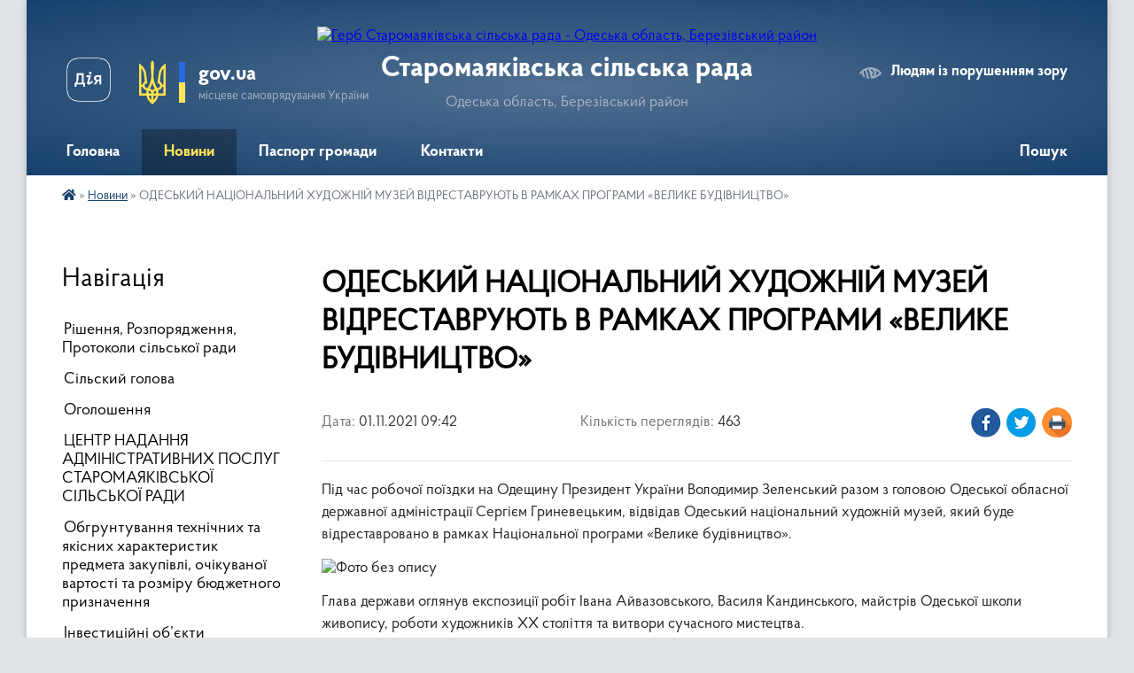

--- FILE ---
content_type: text/html; charset=UTF-8
request_url: https://staromaiakivska-gromada.gov.ua/news/1635752654/
body_size: 13033
content:
<!DOCTYPE html>
<html lang="uk">
<head>
	<!--[if IE]><meta http-equiv="X-UA-Compatible" content="IE=edge"><![endif]-->
	<meta charset="utf-8">
	<meta name="viewport" content="width=device-width, initial-scale=1">
	<!--[if IE]><script>
		document.createElement('header');
		document.createElement('nav');
		document.createElement('main');
		document.createElement('section');
		document.createElement('article');
		document.createElement('aside');
		document.createElement('footer');
		document.createElement('figure');
		document.createElement('figcaption');
	</script><![endif]-->
	<title>ОДЕСЬКИЙ НАЦІОНАЛЬНИЙ ХУДОЖНІЙ МУЗЕЙ ВІДРЕСТАВРУЮТЬ В РАМКАХ ПРОГРАМИ «ВЕЛИКЕ БУДІВНИЦТВО» | Старомаяківська сільська рада</title>
	<meta name="description" content="Під час робочої поїздки на Одещину Президент України Володимир Зеленський разом з головою Одеської обласної державної адміністрації Сергієм Гриневецьким, відвідав Одеський національний художній музей, який буде відреставровано в рамках Наці">
	<meta name="keywords" content="ОДЕСЬКИЙ, НАЦІОНАЛЬНИЙ, ХУДОЖНІЙ, МУЗЕЙ, ВІДРЕСТАВРУЮТЬ, В, РАМКАХ, ПРОГРАМИ, «ВЕЛИКЕ, БУДІВНИЦТВО», |, Старомаяківська, сільська, рада">

	
		<meta property="og:image" content="https://oda.odessa.gov.ua/wp-content/uploads/2021/10/2-1-8.jpg">
	<meta property="og:image:width" content="">
	<meta property="og:image:height" content="">
			<meta property="og:title" content="ОДЕСЬКИЙ НАЦІОНАЛЬНИЙ ХУДОЖНІЙ МУЗЕЙ ВІДРЕСТАВРУЮТЬ В РАМКАХ ПРОГРАМИ «ВЕЛИКЕ БУДІВНИЦТВО»">
			<meta property="og:description" content="Під час робочої поїздки на Одещину Президент України Володимир Зеленський разом з головою Одеської обласної державної адміністрації Сергієм Гриневецьким, відвідав Одеський національний художній музей, який буде відреставровано в рамках Національної програми &amp;laquo;Велике будівництво&amp;raquo;.">
			<meta property="og:type" content="article">
	<meta property="og:url" content="https://staromaiakivska-gromada.gov.ua/news/1635752654/">
		
		<link rel="apple-touch-icon" sizes="57x57" href="https://gromada.org.ua/apple-icon-57x57.png">
	<link rel="apple-touch-icon" sizes="60x60" href="https://gromada.org.ua/apple-icon-60x60.png">
	<link rel="apple-touch-icon" sizes="72x72" href="https://gromada.org.ua/apple-icon-72x72.png">
	<link rel="apple-touch-icon" sizes="76x76" href="https://gromada.org.ua/apple-icon-76x76.png">
	<link rel="apple-touch-icon" sizes="114x114" href="https://gromada.org.ua/apple-icon-114x114.png">
	<link rel="apple-touch-icon" sizes="120x120" href="https://gromada.org.ua/apple-icon-120x120.png">
	<link rel="apple-touch-icon" sizes="144x144" href="https://gromada.org.ua/apple-icon-144x144.png">
	<link rel="apple-touch-icon" sizes="152x152" href="https://gromada.org.ua/apple-icon-152x152.png">
	<link rel="apple-touch-icon" sizes="180x180" href="https://gromada.org.ua/apple-icon-180x180.png">
	<link rel="icon" type="image/png" sizes="192x192"  href="https://gromada.org.ua/android-icon-192x192.png">
	<link rel="icon" type="image/png" sizes="32x32" href="https://gromada.org.ua/favicon-32x32.png">
	<link rel="icon" type="image/png" sizes="96x96" href="https://gromada.org.ua/favicon-96x96.png">
	<link rel="icon" type="image/png" sizes="16x16" href="https://gromada.org.ua/favicon-16x16.png">
	<link rel="manifest" href="https://gromada.org.ua/manifest.json">
	<meta name="msapplication-TileColor" content="#ffffff">
	<meta name="msapplication-TileImage" content="https://gromada.org.ua/ms-icon-144x144.png">
	<meta name="theme-color" content="#ffffff">
	
	
		<meta name="robots" content="">
	
    <link rel="preload" href="https://cdnjs.cloudflare.com/ajax/libs/font-awesome/5.9.0/css/all.min.css" as="style">
	<link rel="stylesheet" href="https://cdnjs.cloudflare.com/ajax/libs/font-awesome/5.9.0/css/all.min.css" integrity="sha512-q3eWabyZPc1XTCmF+8/LuE1ozpg5xxn7iO89yfSOd5/oKvyqLngoNGsx8jq92Y8eXJ/IRxQbEC+FGSYxtk2oiw==" crossorigin="anonymous" referrerpolicy="no-referrer" />

    <link rel="preload" href="//gromada.org.ua/themes/km2/css/styles_vip.css?v=3.34" as="style">
	<link rel="stylesheet" href="//gromada.org.ua/themes/km2/css/styles_vip.css?v=3.34">
	<link rel="stylesheet" href="//gromada.org.ua/themes/km2/css/103956/theme_vip.css?v=1768739533">
	
		<!--[if lt IE 9]>
	<script src="https://oss.maxcdn.com/html5shiv/3.7.2/html5shiv.min.js"></script>
	<script src="https://oss.maxcdn.com/respond/1.4.2/respond.min.js"></script>
	<![endif]-->
	<!--[if gte IE 9]>
	<style type="text/css">
		.gradient { filter: none; }
	</style>
	<![endif]-->

</head>
<body class="">

	<a href="#top_menu" class="skip-link link" aria-label="Перейти до головного меню (Alt+1)" accesskey="1">Перейти до головного меню (Alt+1)</a>
	<a href="#left_menu" class="skip-link link" aria-label="Перейти до бічного меню (Alt+2)" accesskey="2">Перейти до бічного меню (Alt+2)</a>
    <a href="#main_content" class="skip-link link" aria-label="Перейти до головного вмісту (Alt+3)" accesskey="3">Перейти до текстового вмісту (Alt+3)</a>




	
	<div class="wrap">
		
		<header>
			<div class="header_wrap">
				<div class="logo">
					<a href="https://staromaiakivska-gromada.gov.ua/" id="logo" class="form_2">
						<img src="https://rada.info/upload/users_files/04379143/gerb/Big_emblem_of_Ukraine_svg.png" alt="Герб Старомаяківська сільська рада - Одеська область, Березівський район">
					</a>
				</div>
				<div class="title">
					<div class="slogan_1">Старомаяківська сільська рада</div>
					<div class="slogan_2">Одеська область, Березівський район</div>
				</div>
				<div class="gov_ua_block">
					<a class="diia" href="https://diia.gov.ua/" target="_blank" rel="nofollow" title="Державні послуги онлайн"><img src="//gromada.org.ua/themes/km2/img/diia.png" alt="Логотип Diia"></a>
					<img src="//gromada.org.ua/themes/km2/img/gerb.svg" class="gerb" alt="Герб України">
					<span class="devider"></span>
					<div class="title">
						<b>gov.ua</b>
						<span>місцеве самоврядування України</span>
					</div>
				</div>
								<div class="alt_link">
					<a href="#" rel="nofollow" title="Режим високої контастності" onclick="return set_special('e368f1313456e7e8ff6776b731203e5a1b43a4a8');">Людям із порушенням зору</a>
				</div>
								
				<section class="top_nav">
					<nav class="main_menu" id="top_menu">
						<ul>
														<li class="">
								<a href="https://staromaiakivska-gromada.gov.ua/main/"><span>Головна</span></a>
																							</li>
														<li class="active">
								<a href="https://staromaiakivska-gromada.gov.ua/news/"><span>Новини</span></a>
																							</li>
														<li class="">
								<a href="https://staromaiakivska-gromada.gov.ua/pasport-gromadi-14-40-24-25-11-2020/"><span>Паспорт громади</span></a>
																							</li>
														<li class="">
								<a href="https://staromaiakivska-gromada.gov.ua/feedback/"><span>Контакти</span></a>
																							</li>
																				</ul>
					</nav>
					&nbsp;
					<button class="menu-button" id="open-button"><i class="fas fa-bars"></i> Меню сайту</button>
					<a href="https://staromaiakivska-gromada.gov.ua/search/" rel="nofollow" class="search_button">Пошук</a>
				</section>
				
			</div>
		</header>
				
		<section class="bread_crumbs">
		<div xmlns:v="http://rdf.data-vocabulary.org/#"><a href="https://staromaiakivska-gromada.gov.ua/" title="Головна сторінка"><i class="fas fa-home"></i></a> &raquo; <a href="https://staromaiakivska-gromada.gov.ua/news/" aria-current="page">Новини</a>  &raquo; <span>ОДЕСЬКИЙ НАЦІОНАЛЬНИЙ ХУДОЖНІЙ МУЗЕЙ ВІДРЕСТАВРУЮТЬ В РАМКАХ ПРОГРАМИ «ВЕЛИКЕ БУДІВНИЦТВО»</span></div>
	</section>
	
	<section class="center_block">
		<div class="row">
			<div class="grid-25 fr">
				<aside>
				
									
										<div class="sidebar_title">Навігація</div>
										
					<nav class="sidebar_menu" id="left_menu">
						<ul>
														<li class="">
								<a href="https://staromaiakivska-gromada.gov.ua/docs/"><span>Рішення, Розпорядження, Протоколи сільської ради</span></a>
																							</li>
														<li class="">
								<a href="https://staromaiakivska-gromada.gov.ua/silskij-golova-15-01-13-25-11-2020/"><span>Сільский голова</span></a>
																							</li>
														<li class="">
								<a href="https://staromaiakivska-gromada.gov.ua/ogoloshennya-15-24-33-01-12-2020/"><span>Оголошення</span></a>
																							</li>
														<li class="">
								<a href="https://staromaiakivska-gromada.gov.ua/centr-nadannya-administrativnih-poslug-staromayakivskoi-silskoi-radi-11-00-03-04-12-2023/"><span>ЦЕНТР НАДАННЯ АДМІНІСТРАТИВНИХ ПОСЛУГ СТАРОМАЯКІВСЬКОЇ СІЛЬСЬКОЇ РАДИ</span></a>
																							</li>
														<li class="">
								<a href="https://staromaiakivska-gromada.gov.ua/obgruntuvannya-tehnichnih-ta-yakisnih-harakteristik-predmeta-zakupivli-ochikuvanoi-vartosti-ta-rozmiru-bjudzhetnogo-preznachennya-10-54-07-21-01-2021/"><span>Обгрунтування технічних та якісних характеристик предмета закупівлі, очікуваної вартості та розміру бюджетного призначення</span></a>
																							</li>
														<li class="">
								<a href="https://staromaiakivska-gromada.gov.ua/investicijni-ob’ekti-15-08-48-29-08-2023/"><span>Інвестиційні об’єкти</span></a>
																							</li>
														<li class="">
								<a href="https://staromaiakivska-gromada.gov.ua/publichna-informaciya-15-33-11-30-06-2021/"><span>Публічна інформація</span></a>
																							</li>
														<li class=" has-sub">
								<a href="https://staromaiakivska-gromada.gov.ua/regulyatorna-politika-09-30-59-13-05-2021/"><span>Регуляторна політика</span></a>
																<button onclick="return show_next_level(this);" aria-label="Показати підменю"></button>
																								<ul>
																		<li class="">
										<a href="https://staromaiakivska-gromada.gov.ua/proekti-rishen-08-49-43-17-05-2021/"><span>Проекти рішень та аналіз регуляторного впливу</span></a>
																													</li>
																		<li class="">
										<a href="https://staromaiakivska-gromada.gov.ua/ogoloshennya-08-50-03-17-05-2021/"><span>Повідомлення про оприлюднення проекту регуляторного акту</span></a>
																													</li>
																		<li class="">
										<a href="https://staromaiakivska-gromada.gov.ua/pro-vnesennya-zmin-do-rishen-regulyatornih-aktiv-11-14-33-07-09-2022/"><span>РЕЄСТР ЧИННИХ РЕГУЛЯТОРНИХ АКТІВ</span></a>
																													</li>
																		<li class="">
										<a href="https://staromaiakivska-gromada.gov.ua/plan-diyalnosti-14-42-08-14-12-2022/"><span>План діяльності</span></a>
																													</li>
																		<li class="">
										<a href="https://staromaiakivska-gromada.gov.ua/zvit-10-39-59-29-03-2023/"><span>Звіт</span></a>
																													</li>
																										</ul>
															</li>
														<li class="">
								<a href="https://staromaiakivska-gromada.gov.ua/video-17-30-59-20-04-2021/"><span>Відео</span></a>
																							</li>
														<li class=" has-sub">
								<a href="https://staromaiakivska-gromada.gov.ua/socialna-sfera-10-26-22-12-07-2021/"><span>Соціальна сфера</span></a>
																<button onclick="return show_next_level(this);" aria-label="Показати підменю"></button>
																								<ul>
																		<li class="">
										<a href="https://staromaiakivska-gromada.gov.ua/protidiya-torgivli-ljudmi-10-27-24-12-07-2021/"><span>Протидія торгівлі людьми</span></a>
																													</li>
																		<li class="">
										<a href="https://staromaiakivska-gromada.gov.ua/genderna-politika-10-28-06-12-07-2021/"><span>Гендерна політика</span></a>
																													</li>
																		<li class="">
										<a href="https://staromaiakivska-gromada.gov.ua/zapobigannya-ta-protidiya-domashnomu-nasilstvu-10-29-17-12-07-2021/"><span>Запобігання та протидія домашньому насильству</span></a>
																													</li>
																										</ul>
															</li>
														<li class="">
								<a href="https://staromaiakivska-gromada.gov.ua/stop-domashnomu-nasilstvu-13-51-31-20-12-2021/"><span>STOP домашньому насильству</span></a>
																							</li>
														<li class="">
								<a href="https://staromaiakivska-gromada.gov.ua/strategiya-rozvitku-staromayakivskoi-teritorialnoi-gromadi-na-period-20222027-roki-12-49-42-22-09-2022/"><span>СТРАТЕГІЯ РОЗВИТКУ  СТАРОМАЯКІВСЬКОЇ ТЕРИТОРІАЛЬНОЇ ГРОМАДИ НА ПЕРІОД  2022-2027 роки</span></a>
																							</li>
														<li class=" has-sub">
								<a href="https://staromaiakivska-gromada.gov.ua/selo-stari-mayaki-administrativnij-centr-silskoi-radi-15-21-03-03-07-2023/"><span>село Старі Маяки - адміністративний центр сільської ради</span></a>
																<button onclick="return show_next_level(this);" aria-label="Показати підменю"></button>
																								<ul>
																		<li class="">
										<a href="https://staromaiakivska-gromada.gov.ua/istorichna-dovidka-15-01-24-25-11-2020/"><span>Історична довідка</span></a>
																													</li>
																										</ul>
															</li>
														<li class=" has-sub">
								<a href="https://staromaiakivska-gromada.gov.ua/informaciya-dlya-vpo-14-32-06-16-08-2023/"><span>ІНФОРМАЦІЯ ДЛЯ ВПО</span></a>
																<button onclick="return show_next_level(this);" aria-label="Показати підменю"></button>
																								<ul>
																		<li class="">
										<a href="https://staromaiakivska-gromada.gov.ua/informaciya-pro-centri-otrimannya-medichnoi-gumanitarnoi-dopomogi-socialnih-viplat-reestracii-vpo-14-32-40-16-08-2023/"><span>Інформація про центри отримання медичної, гуманітарної допомоги, соціальних виплат, реєстрації ВПО</span></a>
																													</li>
																		<li class="">
										<a href="https://staromaiakivska-gromada.gov.ua/informaciya-pro-mozhlivosti-pracevlashtuvannya-dlya-vpo-14-42-42-16-08-2023/"><span>Інформація про можливості працевлаштування для ВПО</span></a>
																													</li>
																		<li class="">
										<a href="https://staromaiakivska-gromada.gov.ua/informaciya-pro-vlashtuvannya-ditej-u-zzo-ta-zdo-dlya-vpo-15-13-10-16-08-2023/"><span>Інформація про влаштування дітей у ЗЗО та ЗДО для ВПО</span></a>
																													</li>
																										</ul>
															</li>
														<li class=" has-sub">
								<a href="https://staromaiakivska-gromada.gov.ua/bjudzhet-gromadi-15-44-55-29-01-2025/"><span>Бюджет громади</span></a>
																<button onclick="return show_next_level(this);" aria-label="Показати підменю"></button>
																								<ul>
																		<li class=" has-sub">
										<a href="https://staromaiakivska-gromada.gov.ua/pasport-bjudzhetnoi-programi-miscevogo-bjudzhetu-15-50-30-29-01-2025/"><span>Паспорт бюджетної програми місцевого бюджету</span></a>
																				<button onclick="return show_next_level(this);" aria-label="Показати підменю"></button>
																														<ul>
																						<li><a href="https://staromaiakivska-gromada.gov.ua/finansovij-viddil-staromayakivskoi-silskoi-radi-15-52-09-29-01-2025/"><span>Фінансовий відділ Старомаяківської сільської ради</span></a></li>
																																</ul>
																			</li>
																		<li class="">
										<a href="https://staromaiakivska-gromada.gov.ua/pro-zatverdzhennya-instrukcii-schodo-skladannya-bjudzhetnoi-propozicii-15-18-29-22-07-2025/"><span>Інструкція щодо складання бюджетної пропозиції</span></a>
																													</li>
																		<li class="">
										<a href="https://staromaiakivska-gromada.gov.ua/bjudzhet-staromayakivskoi-silskoi-radi-na-20206-rik-15-06-15-16-10-2025/"><span>Інструкція з підготовки бюджетних запитів за програмно-цільовим методом головними розпорядниками бюджетних коштів до проєкту бюджету Старомаяківської сільської територіальної громади</span></a>
																													</li>
																										</ul>
															</li>
														<li class="">
								<a href="https://staromaiakivska-gromada.gov.ua/plenarni-zasidannya-staromayakivskoi-silskoi-radi-08-14-15-31-10-2024/"><span>Пленарні засідання Старомаяківської сільської ради</span></a>
																							</li>
														<li class="">
								<a href="https://staromaiakivska-gromada.gov.ua/katalog-poslug-dlya-postrazhdalih-vid-vibuhonebezpechnih-predmetiv-10-15-52-29-05-2025/"><span>Каталог послуг для постраждалих від вибухонебезпечних предметів</span></a>
																							</li>
														<li class="">
								<a href="https://staromaiakivska-gromada.gov.ua/evidnovlennya-–-derzhavna-programi-dopomogi-12-48-54-14-08-2025/"><span>єВідновлення – державна програми допомоги</span></a>
																							</li>
													</ul>
						
												
					</nav>

											<div class="sidebar_title">Публічні закупівлі</div>	
<div class="petition_block">

		<p><a href="https://staromaiakivska-gromada.gov.ua/prozorro/" title="Публічні закупівлі Прозорро"><img src="//gromada.org.ua/themes/km2/img/prozorro_logo.png?v=2025" alt="Prozorro"></a></p>
	
		<p><a href="https://staromaiakivska-gromada.gov.ua/openbudget/" title="Відкритий бюджет"><img src="//gromada.org.ua/themes/km2/img/openbudget_logo.png?v=2025" alt="OpenBudget"></a></p>
	
		<p><a href="https://staromaiakivska-gromada.gov.ua/plans/" title="План державних закупівель"><img src="//gromada.org.ua/themes/km2/img/plans_logo.png?v=2025" alt="План державних закупівель"></a></p>
	
</div>									
											<div class="sidebar_title">Особистий кабінет користувача</div>

<div class="petition_block">

		<div class="alert alert-warning">
		Ви не авторизовані. Для того, щоб мати змогу створювати або підтримувати петиції<br>
		<a href="#auth_petition" class="open-popup add_petition btn btn-yellow btn-small btn-block" style="margin-top: 10px;"><i class="fa fa-user"></i> авторизуйтесь</a>
	</div>
		
			<h2 style="margin: 30px 0;">Система петицій</h2>
		
					<div class="none_petition">Немає петицій, за які можна голосувати</div>
						
		
	
</div>
					
											<div class="sidebar_title">Черга в садочок</div>
						<div class="records_block">
							<p><a href="https://staromaiakivska-gromada.gov.ua/queue/" class="btn btn-large btn-block btn-yellow"><i class="fas fa-child"></i> Подати документи</a></p>
							<p><a href="https://staromaiakivska-gromada.gov.ua/queue_search/" class="btn btn-small btn-grey"><i class="fas fa-search"></i> Перевірити стан заявки</a></p>
						</div>
					
					
											<div class="sidebar_title">Звернення до посадовця</div>

<div class="appeals_block">

	
		
		<div class="row sidebar_persons">
						<div class="grid-30">
				<div class="one_sidebar_person">
					<div class="img"><a href="https://staromaiakivska-gromada.gov.ua/persons/471/"><img src="https://rada.info/upload/users_files/04379143/deputats/iAA_AECAeoEaA_EoaEaA_CA_eICa_AA_ECAAO.jpg" alt="Бурдюжа &lt;br&gt;Микола Петрович"></a></div>
					<div class="title"><a href="https://staromaiakivska-gromada.gov.ua/persons/471/">Бурдюжа <br>Микола Петрович</a></div>
				</div>
			</div>
						<div class="clearfix"></div>
		</div>

						
				<p class="center appeal_cabinet"><a href="#auth_person" class="alert-link open-popup"><i class="fas fa-unlock-alt"></i> Кабінет посадової особи</a></p>
			
	
</div>					
										<div id="banner_block">

						<p><a rel="nofollow" href="https://www.president.gov.ua/"><img alt="Фото без опису" src="https://rada.info/upload/users_files/04379143/a90c3fcad1c8113b4cfe726139218640.jpg" style="width: 300px; height: 168px;" /></a></p>

<p><a rel="nofollow" href="https://oda.od.gov.ua/"><img alt="Фото без опису" src="https://rada.info/upload/users_files/04379143/e8471d124aa0ec174bb9ed881346a41f.png" style="width: 300px; height: 168px;" /></a></p>

<p><a rel="nofollow" href="https://berezivka-rda.od.gov.ua/"><img alt="Фото без опису" src="https://rada.info/upload/users_files/04379143/29ced059d81568d569535be692af5a31.png" style="width: 300px; height: 122px;" /></a></p>

<p><a rel="nofollow" href="https://staromaiakivska-gromada.toolkit.in.ua/cnap"><img alt="Фото без опису"  src="https://rada.info/upload/users_files/04379143/c3c8371f7d849157d99302332bea3e0e.png" style="width: 300px; height: 166px;" /></a></p>

<p><img alt="Фото без опису" src="https://rada.info/upload/users_files/04379143/009d9873e6c3a37566b75f92801ac270.jpg" style="width: 300px; height: 151px;" /></p>

<p><a rel="nofollow" href="https://u24.gov.ua/uk/dronation"><img alt="Фото без опису" src="https://rada.info/upload/users_files/04379143/916701645a17f98b0c0e9b8e702e4baf.jpg" style="width: 300px; height: 422px;" /></a></p>

<p><a rel="nofollow" href="https://u24.gov.ua/uk"><img alt="Фото без опису" src="https://rada.info/upload/users_files/04379143/a62e35c50a6780204e71ab669cd73829.jpg" style="width: 300px; height: 168px;" /></a></p>

<p><a rel="nofollow" href="https://ukrainian.city/oblast/odeska"><img alt="Фото без опису" src="https://rada.info/upload/users_files/04379143/6eab2b055ae3974bf25028224c598cbd.png" style="width: 300px; height: 208px;" /></a></p>

<p><a rel="nofollow" href="https://www.google.com/maps/d/viewer?mid=1f7Nswyb-hXG0wkFDhyGYFbrANok&amp;ll=47.27922672442764%2C29.358831341748008&amp;z=6"><img alt="Фото без опису" src="https://rada.info/upload/users_files/04379143/a6e0d41caf4c240c0c5e0f56c0d23c4b.jpg" style="width: 300px; height: 175px;" /></a></p>

<p><a rel="nofollow" href="https://guide.diia.gov.ua/"><img alt="Фото без опису" src="https://rada.info/upload/users_files/04379143/718ef322623d7e5aa6dd42b42679e70e.png" style="width: 310px; height: 216px;" /></a></p>

<p><a rel="nofollow" href="https://ukc.gov.ua/"><img alt="Фото без опису" src="https://rada.info/upload/users_files/04379143/2c8dd862077c9ed7057636a3ba95d34b.png" style="width: 262px; height: 133px;" /></a></p>

<p><a rel="nofollow" href="https://staromaiakivska-gromada.gov.ua/news/1640001320/"><img alt="Фото без опису" src="https://rada.info/upload/users_files/04379143/f105c580a5a2fa9db4837cee138a38fb.jpg" style="width: 250px; height: 167px;" /></a></p>

<p><a rel="nofollow" href="https://staromaiakivska-gromada.gov.ua/news/1640079683/"><img alt="Фото без опису" src="https://rada.info/upload/users_files/04379143/7c3281add401825835910990cdec8a5a.jpg" style="width: 250px; height: 176px;" /></a></p>

<p><a rel="nofollow" href="https://tax.gov.ua/baneryi/odnorazove-dobrovilne-deklaruvannya"><img alt="Фото без опису" src="https://rada.info/upload/users_files/04379143/2e9a50415a13767de44429b0e30bdd6b.png" style="width: 250px; height: 153px;" /></a></p>

<p><a rel="nofollow" href="https://legalaid.gov.ua/"><img alt="Фото без опису" src="https://rada.info/upload/users_files/04379143/92534cbb3bff28e998e860a63ded21ed.png" style="width: 200px; height: 200px;" /></a></p>

<p><a rel="nofollow" href="https://childrenofwar.gov.ua/"><img alt="Фото без опису" src="https://rada.info/upload/users_files/04379143/2c542d5a67615f48211314623947aa06.jpeg" style="width: 250px; height: 166px;" /></a></p>

<p><a rel="nofollow" href="https://proukraine.com.ua/"><img alt="Фото без опису" src="https://rada.info/upload/users_files/04379143/2e38c0b2f18c3c6a516f1db2e07c78cd.png" style="width: 250px; height: 111px;" /></a></p>

<p><a rel="nofollow" href="https://rdaod.com.ua/ua/main"><img alt="Фото без опису" src="https://rada.info/upload/users_files/04379143/2c3ee0646946f8f842f9cbcbf1a3d5cf.png" style="width: 250px; height: 73px;" /></a></p>

<p><a rel="nofollow" href="https://www.howareu.com/"><img alt="Фото без опису" src="https://rada.info/upload/users_files/04379143/9affa7c52761a4545fb730a3f4a31d4c.jpg" style="width: 250px; height: 125px;" /></a></p>

<p><a rel="nofollow" href="https://osvita.diia.gov.ua/"><img alt="Фото без опису" src="https://rada.info/upload/users_files/04379143/1d906ad78e304315cc4dac3855c2b48c.jpg" style="width: 250px; height: 160px;" /></a></p>

<p><a rel="nofollow" href="https://video.ukc.gov.ua/webrtc/index.html"><img alt="Фото без опису" src="https://rada.info/upload/users_files/04379143/4ec6b91f3d9d75a996342d8d022b82b9.jpg" style="width: 250px; height: 118px;" /></a></p>

<p><a rel="nofollow" href="https://ek-cbi.msp.gov.ua/"><img alt="Фото без опису" src="https://rada.info/upload/users_files/04379143/d30372ae76069531af45283f418b9bbe.jpg" style="width: 250px; height: 141px;" /></a></p>

<p><a rel="nofollow" href="https://www.facebook.com/profile.php?id=100083877716360"><img alt="Фото без опису" src="https://rada.info/upload/users_files/04379143/a40b33f58c5f72c33ef804dc8227ae34.png" style="width: 250px; height: 94px;" /></a></p>

<p>&nbsp;</p>
						<div class="clearfix"></div>

						<img width="300" height="374" border="0" alt="Календар свят і подій. Листівки, вітання та побажання" title="Календар свят і подій. Листівки, вітання та побажання" src="https://www.dilovamova.com/images/wpi.cache/informer/informer_300_02.png">
						<div class="clearfix"></div>

					</div>
				
				</aside>
			</div>
			<div class="grid-75">

				<main id="main_content">

																		<h1>ОДЕСЬКИЙ НАЦІОНАЛЬНИЙ ХУДОЖНІЙ МУЗЕЙ ВІДРЕСТАВРУЮТЬ В РАМКАХ ПРОГРАМИ «ВЕЛИКЕ БУДІВНИЦТВО»</h1>


<div class="row ">
	<div class="grid-30 one_news_date">
		Дата: <span>01.11.2021 09:42</span>
	</div>
	<div class="grid-30 one_news_count">
		Кількість переглядів: <span>463</span>
	</div>
		<div class="grid-30 one_news_socials">
		<button class="social_share" data-type="fb"><img src="//gromada.org.ua/themes/km2/img/share/fb.png" alt="Іконка Фейсбук"></button>
		<button class="social_share" data-type="tw"><img src="//gromada.org.ua/themes/km2/img/share/tw.png" alt="Іконка Твітер"></button>
		<button class="print_btn" onclick="window.print();"><img src="//gromada.org.ua/themes/km2/img/share/print.png" alt="Іконка принтера"></button>
	</div>
		<div class="clearfix"></div>
</div>

<hr>

<p>Під час робочої поїздки на Одещину Президент України Володимир Зеленський разом з головою Одеської обласної державної адміністрації Сергієм Гриневецьким, відвідав Одеський національний художній музей, який буде відреставровано в рамках Національної програми &laquo;Велике будівництво&raquo;.</p>

<figure><img alt="Фото без опису"  alt="" data-sizes="(max-width: 1024px) 100vw, 1024px" data-src="https://oda.odessa.gov.ua/wp-content/uploads/2021/10/2-1-8.jpg" data-srcset="https://oda.odessa.gov.ua/wp-content/uploads/2021/10/2-1-8.jpg 1024w, https://oda.odessa.gov.ua/wp-content/uploads/2021/10/2-1-8-300x200.jpg 300w, https://oda.odessa.gov.ua/wp-content/uploads/2021/10/2-1-8-768x512.jpg 768w" height="683" sizes="(max-width: 1024px) 100vw, 1024px" src="https://oda.odessa.gov.ua/wp-content/uploads/2021/10/2-1-8.jpg" srcset="https://oda.odessa.gov.ua/wp-content/uploads/2021/10/2-1-8.jpg 1024w, https://oda.odessa.gov.ua/wp-content/uploads/2021/10/2-1-8-300x200.jpg 300w, https://oda.odessa.gov.ua/wp-content/uploads/2021/10/2-1-8-768x512.jpg 768w" width="1024" /></figure>

<p>Глава держави оглянув експозиції робіт Івана Айвазовського, Василя Кандинського, майстрів Одеської школи живопису, роботи художників ХХ століття та витвори сучасного мистецтва.</p>

<p>Також Володимир Зеленський переглянув виставку робіт Олександра Ройтбурда, який був директором цього музею у 2018-2021 роках. Після його смерті Президент України підписав указ про надання Одеському художньому музею статусу національного.</p>

<p>&laquo;Завдяки енергії й таланту Олександра Ройтбурда, який залишив тут частинку своєї душі, музей набув зовсім іншого значення не лише для Одеси, а й для всієї України. Це місце стає своєрідним магнітом для поціновувачів мистецтва зі всього світу&raquo;, &ndash; зауважив Глава держави.</p>

<p>Протягом останніх років заклад стрімко розвивається, щороку збільшуючи кількість відвідувачів. Торік тут побувало близько 30 тис. осіб, а за вісім місяців поточного року &ndash; понад 22,3 тис.</p>

<figure><img alt="Фото без опису"  alt="" data-sizes="(max-width: 1024px) 100vw, 1024px" data-src="https://oda.odessa.gov.ua/wp-content/uploads/2021/10/3-57-1024x683.jpg" data-srcset="https://oda.odessa.gov.ua/wp-content/uploads/2021/10/3-57-1024x683.jpg 1024w, https://oda.odessa.gov.ua/wp-content/uploads/2021/10/3-57-300x200.jpg 300w, https://oda.odessa.gov.ua/wp-content/uploads/2021/10/3-57-768x512.jpg 768w, https://oda.odessa.gov.ua/wp-content/uploads/2021/10/3-57.jpg 1080w" height="683" sizes="(max-width: 1024px) 100vw, 1024px" src="https://oda.odessa.gov.ua/wp-content/uploads/2021/10/3-57-1024x683.jpg" srcset="https://oda.odessa.gov.ua/wp-content/uploads/2021/10/3-57-1024x683.jpg 1024w, https://oda.odessa.gov.ua/wp-content/uploads/2021/10/3-57-300x200.jpg 300w, https://oda.odessa.gov.ua/wp-content/uploads/2021/10/3-57-768x512.jpg 768w, https://oda.odessa.gov.ua/wp-content/uploads/2021/10/3-57.jpg 1080w" width="1024" /></figure>

<figure><img alt="Фото без опису"  alt="" data-sizes="(max-width: 1024px) 100vw, 1024px" data-src="https://oda.odessa.gov.ua/wp-content/uploads/2021/10/4-50-1024x683.jpg" data-srcset="https://oda.odessa.gov.ua/wp-content/uploads/2021/10/4-50-1024x683.jpg 1024w, https://oda.odessa.gov.ua/wp-content/uploads/2021/10/4-50-300x200.jpg 300w, https://oda.odessa.gov.ua/wp-content/uploads/2021/10/4-50-768x512.jpg 768w, https://oda.odessa.gov.ua/wp-content/uploads/2021/10/4-50.jpg 1080w" height="683" sizes="(max-width: 1024px) 100vw, 1024px" src="https://oda.odessa.gov.ua/wp-content/uploads/2021/10/4-50-1024x683.jpg" srcset="https://oda.odessa.gov.ua/wp-content/uploads/2021/10/4-50-1024x683.jpg 1024w, https://oda.odessa.gov.ua/wp-content/uploads/2021/10/4-50-300x200.jpg 300w, https://oda.odessa.gov.ua/wp-content/uploads/2021/10/4-50-768x512.jpg 768w, https://oda.odessa.gov.ua/wp-content/uploads/2021/10/4-50.jpg 1080w" width="1024" /></figure>

<figure><img alt="Фото без опису"  alt="" data-sizes="(max-width: 1024px) 100vw, 1024px" data-src="https://oda.odessa.gov.ua/wp-content/uploads/2021/10/5-45-1024x683.jpg" data-srcset="https://oda.odessa.gov.ua/wp-content/uploads/2021/10/5-45-1024x683.jpg 1024w, https://oda.odessa.gov.ua/wp-content/uploads/2021/10/5-45-300x200.jpg 300w, https://oda.odessa.gov.ua/wp-content/uploads/2021/10/5-45-768x512.jpg 768w, https://oda.odessa.gov.ua/wp-content/uploads/2021/10/5-45.jpg 1080w" height="683" sizes="(max-width: 1024px) 100vw, 1024px" src="https://oda.odessa.gov.ua/wp-content/uploads/2021/10/5-45-1024x683.jpg" srcset="https://oda.odessa.gov.ua/wp-content/uploads/2021/10/5-45-1024x683.jpg 1024w, https://oda.odessa.gov.ua/wp-content/uploads/2021/10/5-45-300x200.jpg 300w, https://oda.odessa.gov.ua/wp-content/uploads/2021/10/5-45-768x512.jpg 768w, https://oda.odessa.gov.ua/wp-content/uploads/2021/10/5-45.jpg 1080w" width="1024" /></figure>

<p>Зібрання музею містить колекції та твори мистецтва загальнонаціонального значення. Кількість музейних предметів у 2020 році становила загалом понад 9,7 тис., а цього року до фонду музею надійшло ще 403 роботи.</p>

<p>В Одеському національному художньому музеї постійно відбуваються публічні заходи, зокрема присвячені реалізації прав і свобод людини та розкриттю потенціалу української культури.</p>

<p>Президент зазначив, що держава зі свого боку має докласти зусиль для реставрації історичної будівлі музею.</p>

<p>&laquo;Треба не лише відреставрувати будівлю, покращити середовище, де зберігаються експонати, а й створити гідні умови для працівників музею, для яких це не просто робота, а життєве покликання&raquo;, &ndash; сказав Володимир Зеленський.</p>

<p>Музей розташований у будівлі колишнього палацу Потоцьких, зведеній у 1810-1820 роках. Споруда є пам&rsquo;яткою культурної спадщини національного значення.</p>

<p>Окрім основної будівлі, музей має фондові приміщення та грот, адміністративні приміщення, реставраційну майстерню, спеціально обладнаний клас для дитячих занять та галерею &laquo;Жовті велетні&raquo;.</p>

<p>Цьогоріч в рамках програми &laquo;Велике будівництво&raquo; розроблено проект проведення ремонтно-реставраційних робіт будівлі музею. Зокрема, заплановано відремонтувати перекриття, провести реставрацію стін, підлоги та стелі, забезпечити звуко- й теплоізоляцію, відремонтувати всі фасади та оновити освітлення, облаштувати інклюзивні санвузли й ліфт тощо. Завершення робіт очікується у 2025 році.</p>

<figure><img alt="Фото без опису"  alt="" data-sizes="(max-width: 1024px) 100vw, 1024px" data-src="https://oda.odessa.gov.ua/wp-content/uploads/2021/10/6-40-1024x683.jpg" data-srcset="https://oda.odessa.gov.ua/wp-content/uploads/2021/10/6-40-1024x683.jpg 1024w, https://oda.odessa.gov.ua/wp-content/uploads/2021/10/6-40-300x200.jpg 300w, https://oda.odessa.gov.ua/wp-content/uploads/2021/10/6-40-768x512.jpg 768w, https://oda.odessa.gov.ua/wp-content/uploads/2021/10/6-40.jpg 1080w" height="683" sizes="(max-width: 1024px) 100vw, 1024px" src="https://oda.odessa.gov.ua/wp-content/uploads/2021/10/6-40-1024x683.jpg" srcset="https://oda.odessa.gov.ua/wp-content/uploads/2021/10/6-40-1024x683.jpg 1024w, https://oda.odessa.gov.ua/wp-content/uploads/2021/10/6-40-300x200.jpg 300w, https://oda.odessa.gov.ua/wp-content/uploads/2021/10/6-40-768x512.jpg 768w, https://oda.odessa.gov.ua/wp-content/uploads/2021/10/6-40.jpg 1080w" width="1024" /></figure>

<figure><img alt="Фото без опису"  alt="" data-sizes="(max-width: 1024px) 100vw, 1024px" data-src="https://oda.odessa.gov.ua/wp-content/uploads/2021/10/7-29-1024x683.jpg" data-srcset="https://oda.odessa.gov.ua/wp-content/uploads/2021/10/7-29-1024x683.jpg 1024w, https://oda.odessa.gov.ua/wp-content/uploads/2021/10/7-29-300x200.jpg 300w, https://oda.odessa.gov.ua/wp-content/uploads/2021/10/7-29-768x512.jpg 768w, https://oda.odessa.gov.ua/wp-content/uploads/2021/10/7-29.jpg 1080w" height="683" sizes="(max-width: 1024px) 100vw, 1024px" src="https://oda.odessa.gov.ua/wp-content/uploads/2021/10/7-29-1024x683.jpg" srcset="https://oda.odessa.gov.ua/wp-content/uploads/2021/10/7-29-1024x683.jpg 1024w, https://oda.odessa.gov.ua/wp-content/uploads/2021/10/7-29-300x200.jpg 300w, https://oda.odessa.gov.ua/wp-content/uploads/2021/10/7-29-768x512.jpg 768w, https://oda.odessa.gov.ua/wp-content/uploads/2021/10/7-29.jpg 1080w" width="1024" /></figure>

<figure><img alt="Фото без опису"  alt="" data-sizes="(max-width: 1024px) 100vw, 1024px" data-src="https://oda.odessa.gov.ua/wp-content/uploads/2021/10/8-21-1024x683.jpg" data-srcset="https://oda.odessa.gov.ua/wp-content/uploads/2021/10/8-21-1024x683.jpg 1024w, https://oda.odessa.gov.ua/wp-content/uploads/2021/10/8-21-300x200.jpg 300w, https://oda.odessa.gov.ua/wp-content/uploads/2021/10/8-21-768x512.jpg 768w, https://oda.odessa.gov.ua/wp-content/uploads/2021/10/8-21.jpg 1080w" height="683" sizes="(max-width: 1024px) 100vw, 1024px" src="https://oda.odessa.gov.ua/wp-content/uploads/2021/10/8-21-1024x683.jpg" srcset="https://oda.odessa.gov.ua/wp-content/uploads/2021/10/8-21-1024x683.jpg 1024w, https://oda.odessa.gov.ua/wp-content/uploads/2021/10/8-21-300x200.jpg 300w, https://oda.odessa.gov.ua/wp-content/uploads/2021/10/8-21-768x512.jpg 768w, https://oda.odessa.gov.ua/wp-content/uploads/2021/10/8-21.jpg 1080w" width="1024" /></figure>

<figure><img alt="Фото без опису"  alt="" data-sizes="(max-width: 1024px) 100vw, 1024px" data-src="https://oda.odessa.gov.ua/wp-content/uploads/2021/10/9-16-1024x683.jpg" data-srcset="https://oda.odessa.gov.ua/wp-content/uploads/2021/10/9-16-1024x683.jpg 1024w, https://oda.odessa.gov.ua/wp-content/uploads/2021/10/9-16-300x200.jpg 300w, https://oda.odessa.gov.ua/wp-content/uploads/2021/10/9-16-768x512.jpg 768w, https://oda.odessa.gov.ua/wp-content/uploads/2021/10/9-16.jpg 1080w" height="683" sizes="(max-width: 1024px) 100vw, 1024px" src="https://oda.odessa.gov.ua/wp-content/uploads/2021/10/9-16-1024x683.jpg" srcset="https://oda.odessa.gov.ua/wp-content/uploads/2021/10/9-16-1024x683.jpg 1024w, https://oda.odessa.gov.ua/wp-content/uploads/2021/10/9-16-300x200.jpg 300w, https://oda.odessa.gov.ua/wp-content/uploads/2021/10/9-16-768x512.jpg 768w, https://oda.odessa.gov.ua/wp-content/uploads/2021/10/9-16.jpg 1080w" width="1024" /></figure>
<div class="clearfix"></div>

<hr>



<p><a href="https://staromaiakivska-gromada.gov.ua/news/" class="btn btn-grey">&laquo; повернутися</a></p>											
				</main>
				
			</div>
			<div class="clearfix"></div>
		</div>
	</section>
	
	
	<footer>
		
		<div class="row">
			<div class="grid-40 socials">
				<p>
					<a href="https://gromada.org.ua/rss/103956/" rel="nofollow" target="_blank" title="RSS-стрічка новин"><i class="fas fa-rss"></i></a>
										<a href="https://staromaiakivska-gromada.gov.ua/feedback/#chat_bot" title="Наша громада в смартфоні"><i class="fas fa-robot"></i></a>
																				<a href="https://www.facebook.com/profile.php?id=100083877716360" rel="nofollow" target="_blank" title="Сторінка у Фейсбук"><i class="fab fa-facebook-f"></i></a>															<a href="https://staromaiakivska-gromada.gov.ua/sitemap/" title="Мапа сайту"><i class="fas fa-sitemap"></i></a>
				</p>
				<p class="copyright">Старомаяківська сільська рада - 2020-2026 &copy; Весь контент доступний за ліцензією <a href="https://creativecommons.org/licenses/by/4.0/deed.uk" target="_blank" rel="nofollow">Creative Commons Attribution 4.0 International License</a>, якщо не зазначено інше.</p>
			</div>
			<div class="grid-20 developers">
				<a href="https://vlada.ua/" rel="nofollow" target="_blank" title="Перейти на сайт платформи VladaUA"><img src="//gromada.org.ua/themes/km2/img/vlada_online.svg?v=ua" class="svg" alt="Логотип платформи VladaUA"></a><br>
				<span>офіційні сайти &laquo;під ключ&raquo;</span><br>
				для органів державної влади
			</div>
			<div class="grid-40 admin_auth_block">
								<p class="first"><a href="#" rel="nofollow" class="alt_link" onclick="return set_special('e368f1313456e7e8ff6776b731203e5a1b43a4a8');">Людям із порушенням зору</a></p>
				<p><a href="#auth_block" class="open-popup" title="Вхід в адмін-панель сайту"><i class="fa fa-lock"></i></a></p>
				<p class="sec"><a href="#auth_block" class="open-popup">Вхід для адміністратора</a></p>
				<div id="google_translate_element" style="text-align: left;width: 202px;float: right;margin-top: 13px;"></div>
							</div>
			<div class="clearfix"></div>
		</div>

	</footer>

	</div>

		
	



<a href="#" id="Go_Top"><i class="fas fa-angle-up"></i></a>
<a href="#" id="Go_Top2"><i class="fas fa-angle-up"></i></a>

<script type="text/javascript" src="//gromada.org.ua/themes/km2/js/jquery-3.6.0.min.js"></script>
<script type="text/javascript" src="//gromada.org.ua/themes/km2/js/jquery-migrate-3.3.2.min.js"></script>
<script type="text/javascript" src="//gromada.org.ua/themes/km2/js/icheck.min.js"></script>
<script type="text/javascript" src="//gromada.org.ua/themes/km2/js/superfish.min.js?v=2"></script>



<script type="text/javascript" src="//gromada.org.ua/themes/km2/js/functions_unpack.js?v=5.17"></script>
<script type="text/javascript" src="//gromada.org.ua/themes/km2/js/hoverIntent.js"></script>
<script type="text/javascript" src="//gromada.org.ua/themes/km2/js/jquery.magnific-popup.min.js?v=1.1"></script>
<script type="text/javascript" src="//gromada.org.ua/themes/km2/js/jquery.mask.min.js"></script>


	


<script type="text/javascript" src="//translate.google.com/translate_a/element.js?cb=googleTranslateElementInit"></script>
<script type="text/javascript">
	function googleTranslateElementInit() {
		new google.translate.TranslateElement({
			pageLanguage: 'uk',
			includedLanguages: 'de,en,es,fr,pl,hu,bg,ro,da,lt',
			layout: google.translate.TranslateElement.InlineLayout.SIMPLE,
			gaTrack: true,
			gaId: 'UA-71656986-1'
		}, 'google_translate_element');
	}
</script>

<script>
  (function(i,s,o,g,r,a,m){i["GoogleAnalyticsObject"]=r;i[r]=i[r]||function(){
  (i[r].q=i[r].q||[]).push(arguments)},i[r].l=1*new Date();a=s.createElement(o),
  m=s.getElementsByTagName(o)[0];a.async=1;a.src=g;m.parentNode.insertBefore(a,m)
  })(window,document,"script","//www.google-analytics.com/analytics.js","ga");

  ga("create", "UA-71656986-1", "auto");
  ga("send", "pageview");

</script>

<script async
src="https://www.googletagmanager.com/gtag/js?id=UA-71656986-2"></script>
<script>
   window.dataLayer = window.dataLayer || [];
   function gtag(){dataLayer.push(arguments);}
   gtag("js", new Date());

   gtag("config", "UA-71656986-2");
</script>



<div style="display: none;">
								<div id="get_gromada_ban" class="dialog-popup s">

	<div class="logo"><img src="//gromada.org.ua/themes/km2/img/logo.svg" class="svg"></div>
    <h4>Код для вставки на сайт</h4>
	
    <div class="form-group">
        <img src="//gromada.org.ua/gromada_orgua_88x31.png">
    </div>
    <div class="form-group">
        <textarea id="informer_area" class="form-control"><a href="https://gromada.org.ua/" target="_blank"><img src="https://gromada.org.ua/gromada_orgua_88x31.png" alt="Gromada.org.ua - веб сайти діючих громад України" /></a></textarea>
    </div>
	
</div>			<div id="auth_block" class="dialog-popup s" role="dialog" aria-modal="true" aria-labelledby="auth_block_label">

	<div class="logo"><img src="//gromada.org.ua/themes/km2/img/logo.svg" class="svg"></div>
    <h4 id="auth_block_label">Вхід для адміністратора</h4>
    <form action="//gromada.org.ua/n/actions/" method="post">

		
        
        <div class="form-group">
            <label class="control-label" for="login">Логін: <span>*</span></label>
            <input type="text" class="form-control" name="login" id="login" value="" autocomplete="username" required>
        </div>
        <div class="form-group">
            <label class="control-label" for="password">Пароль: <span>*</span></label>
            <input type="password" class="form-control" name="password" id="password" value="" autocomplete="current-password" required>
        </div>
        <div class="form-group center">
            <input type="hidden" name="object_id" value="103956">
			<input type="hidden" name="back_url" value="https://staromaiakivska-gromada.gov.ua/news/1635752654/">
            <button type="submit" class="btn btn-yellow" name="pAction" value="login_as_admin_temp">Авторизуватись</button>
        </div>
		

    </form>

</div>


			
						
								<div id="email_voting" class="dialog-popup m">

	<div class="logo"><img src="//gromada.org.ua/themes/km2/img/logo.svg" class="svg"></div>
    <h4>Онлайн-опитування: </h4>

    <form action="//gromada.org.ua/n/actions/" method="post" enctype="multipart/form-data">

        <div class="alert alert-warning">
            <strong>Увага!</strong> З метою уникнення фальсифікацій Ви маєте підтвердити свій голос через E-Mail
        </div>

		
        <div class="form-group">
            <label class="control-label" for="voting_email">E-Mail: <span>*</span></label>
            <input type="email" class="form-control" name="email" id="voting_email" value="" required>
        </div>
		

        <div class="form-group center">
            <input type="hidden" name="voting_id" value="">
			
            <input type="hidden" name="answer_id" id="voting_anser_id" value="">
			<input type="hidden" name="back_url" value="https://staromaiakivska-gromada.gov.ua/news/1635752654/">
			
            <button type="submit" name="pAction" value="get_voting" class="btn btn-yellow">Підтвердити голос</button> <a href="#" class="btn btn-grey close-popup">Скасувати</a>
        </div>

    </form>

</div>


		<div id="result_voting" class="dialog-popup m">

	<div class="logo"><img src="//gromada.org.ua/themes/km2/img/logo.svg" class="svg"></div>
    <h4>Результати опитування</h4>

    <h3 id="voting_title"></h3>

    <canvas id="voting_diagram"></canvas>
    <div id="voting_results"></div>

    <div class="form-group center">
        <a href="#voting" class="open-popup btn btn-yellow"><i class="far fa-list-alt"></i> Всі опитування</a>
    </div>

</div>		
												<div id="voting_confirmed" class="dialog-popup s">

	<div class="logo"><img src="//gromada.org.ua/themes/km2/img/logo.svg" class="svg"></div>
    <h4>Дякуємо!</h4>

    <div class="alert alert-success">Ваш голос було зараховано</div>

</div>

		
				<div id="add_appeal" class="dialog-popup m">

	<div class="logo"><img src="//gromada.org.ua/themes/km2/img/logo.svg" class="svg"></div>
    <h4>Форма подання електронного звернення</h4>

	
    	

    <form action="//gromada.org.ua/n/actions/" method="post" enctype="multipart/form-data">

        <div class="alert alert-info">
            <div class="row">
                <div class="grid-30">
                    <img src="" id="add_appeal_photo">
                </div>
                <div class="grid-70">
                    <div id="add_appeal_title"></div>
                    <div id="add_appeal_posada"></div>
                    <div id="add_appeal_details"></div>
                </div>
                <div class="clearfix"></div>
            </div>
        </div>

		
        <div class="row">
            <div class="grid-100">
                <div class="form-group">
                    <label for="add_appeal_name" class="control-label">Ваше прізвище, ім'я та по батькові: <span>*</span></label>
                    <input type="text" class="form-control" id="add_appeal_name" name="name" value="" required>
                </div>
            </div>
            <div class="grid-50">
                <div class="form-group">
                    <label for="add_appeal_email" class="control-label">Email: <span>*</span></label>
                    <input type="email" class="form-control" id="add_appeal_email" name="email" value="" required>
                </div>
            </div>
            <div class="grid-50">
                <div class="form-group">
                    <label for="add_appeal_phone" class="control-label">Контактний телефон:</label>
                    <input type="tel" class="form-control" id="add_appeal_phone" name="phone" value="">
                </div>
            </div>
            <div class="grid-100">
                <div class="form-group">
                    <label for="add_appeal_adress" class="control-label">Адреса проживання: <span>*</span></label>
                    <textarea class="form-control" id="add_appeal_adress" name="adress" required></textarea>
                </div>
            </div>
            <div class="clearfix"></div>
        </div>

        <hr>

        <div class="row">
            <div class="grid-100">
                <div class="form-group">
                    <label for="add_appeal_text" class="control-label">Текст звернення: <span>*</span></label>
                    <textarea rows="7" class="form-control" id="add_appeal_text" name="text" required></textarea>
                </div>
            </div>
            <div class="grid-100">
                <div class="form-group">
                    <label>
                        <input type="checkbox" name="public" value="y">
                        Публічне звернення (відображатиметься на сайті)
                    </label>
                </div>
            </div>
            <div class="grid-100">
                <div class="form-group">
                    <label>
                        <input type="checkbox" name="confirmed" value="y" required>
                        надаю згоду на обробку персональних даних
                    </label>
                </div>
            </div>
            <div class="clearfix"></div>
        </div>
		

        <div class="form-group center">
			
            <input type="hidden" name="deputat_id" id="add_appeal_id" value="">
			<input type="hidden" name="back_url" value="https://staromaiakivska-gromada.gov.ua/news/1635752654/">
			
            <button type="submit" name="pAction" value="add_appeal_from_vip" class="btn btn-yellow">Подати звернення</button>
        </div>

    </form>

</div>


		
										<div id="auth_person" class="dialog-popup s">

	<div class="logo"><img src="//gromada.org.ua/themes/km2/img/logo.svg" class="svg"></div>
    <h4>Авторизація в системі електронних звернень</h4>
    <form action="//gromada.org.ua/n/actions/" method="post">

		
        
        <div class="form-group">
            <label class="control-label" for="person_login">Email посадової особи: <span>*</span></label>
            <input type="email" class="form-control" name="person_login" id="person_login" value="" autocomplete="off" required>
        </div>
        <div class="form-group">
            <label class="control-label" for="person_password">Пароль: <span>*</span> <small>(надає адміністратор сайту)</small></label>
            <input type="password" class="form-control" name="person_password" id="person_password" value="" autocomplete="off" required>
        </div>
		
        <div class="form-group center">
			
            <input type="hidden" name="object_id" value="103956">
			<input type="hidden" name="back_url" value="https://staromaiakivska-gromada.gov.ua/news/1635752654/">
			
            <button type="submit" class="btn btn-yellow" name="pAction" value="login_as_person">Авторизуватись</button>
        </div>

    </form>

</div>


					
							<div id="auth_petition" class="dialog-popup s">

	<div class="logo"><img src="//gromada.org.ua/themes/km2/img/logo.svg" class="svg"></div>
    <h4>Авторизація в системі електронних петицій</h4>
    <form action="//gromada.org.ua/n/actions/" method="post">

		
        
        <div class="form-group">
            <input type="email" class="form-control" name="petition_login" id="petition_login" value="" placeholder="Email: *" autocomplete="off" required>
        </div>
        <div class="form-group">
            <input type="password" class="form-control" name="petition_password" id="petition_password" placeholder="Пароль: *" value="" autocomplete="off" required>
        </div>
		
        <div class="form-group center">
            <input type="hidden" name="petition_id" value="">
			
            <input type="hidden" name="gromada_id" value="103956">
			<input type="hidden" name="back_url" value="https://staromaiakivska-gromada.gov.ua/news/1635752654/">
			
            <button type="submit" class="btn btn-yellow" name="pAction" value="login_as_petition">Авторизуватись</button>
        </div>
        			<div class="form-group" style="text-align: center;">
				Забулись пароль? <a class="open-popup" href="#forgot_password">Система відновлення пароля</a>
			</div>
			<div class="form-group" style="text-align: center;">
				Ще не зареєстровані? <a class="open-popup" href="#reg_petition">Реєстрація</a>
			</div>
		
    </form>

</div>


							<div id="reg_petition" class="dialog-popup">

	<div class="logo"><img src="//gromada.org.ua/themes/km2/img/logo.svg" class="svg"></div>
    <h4>Реєстрація в системі електронних петицій</h4>
	
	<div class="alert alert-danger">
		<p>Зареєструватись можна буде лише після того, як громада підключить на сайт систему електронної ідентифікації. Наразі очікуємо підключення до ID.gov.ua. Вибачте за тимчасові незручності</p>
	</div>
	
    	
	<p>Вже зареєстровані? <a class="open-popup" href="#auth_petition">Увійти</a></p>

</div>


				<div id="forgot_password" class="dialog-popup s">

	<div class="logo"><img src="//gromada.org.ua/themes/km2/img/logo.svg" class="svg"></div>
    <h4>Відновлення забутого пароля</h4>
    <form action="//gromada.org.ua/n/actions/" method="post">

		
        
        <div class="form-group">
            <input type="email" class="form-control" name="forgot_email" value="" placeholder="Email зареєстрованого користувача" required>
        </div>	
		
        <div class="form-group">
			<img id="forgot_img_captcha" src="//gromada.org.ua/upload/pre_captcha.png">
		</div>
		
        <div class="form-group">
            <label class="control-label" for="forgot_captcha">Результат арифм. дії: <span>*</span></label>
            <input type="text" class="form-control" name="forgot_captcha" id="forgot_captcha" value="" style="max-width: 120px; margin: 0 auto;" required>
        </div>
		
        <div class="form-group center">
			
            <input type="hidden" name="gromada_id" value="103956">
			<input type="hidden" name="captcha_code" id="forgot_captcha_code" value="c526b7030ed38d3b2513e80358451ee6">
			
            <button type="submit" class="btn btn-yellow" name="pAction" value="forgot_password_from_gromada">Відновити пароль</button>
        </div>
        <div class="form-group center">
			Згадали авторизаційні дані? <a class="open-popup" href="#auth_petition">Авторизуйтесь</a>
		</div>

    </form>

</div>

<script type="text/javascript">
    $(document).ready(function() {
        
		$("#forgot_img_captcha").on("click", function() {
			var captcha_code = $("#forgot_captcha_code").val();
			var current_url = document.location.protocol +"//"+ document.location.hostname + document.location.pathname;
			$("#forgot_img_captcha").attr("src", "https://vlada.ua/ajax/?gAction=get_captcha_code&cc="+captcha_code+"&cu="+current_url+"&"+Math.random());
			return false;
		});
		
		
				
		
		
    });
</script>							
																										
	</div>
</body>
</html>